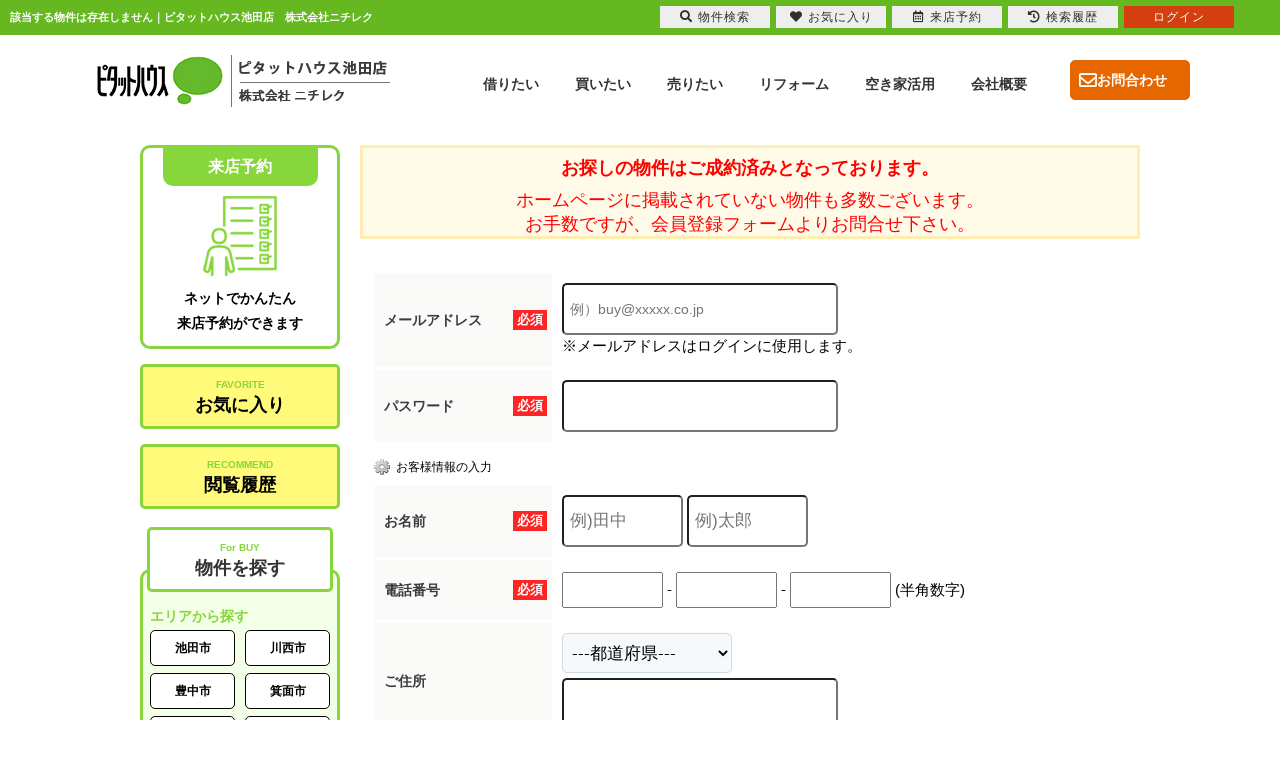

--- FILE ---
content_type: text/html; charset=Shift_JIS
request_url: https://www.fudosan-nichireku.com/s_r_14915/
body_size: 29683
content:
<!DOCTYPE HTML>
<html>
<head><meta name="robots" content="noindex" />
<meta http-equiv="Content-Type" content="text/html; charset=Shift_JIS">
<meta http-equiv="Content-Script-Type" content="text/javascript">
<meta http-equiv="Content-Style-Type" content="text/css">
<title>該当する物件は存在しません｜ピタットハウス池田店　株式会社ニチレク</title>
<meta name="description" content="｜中古住宅や中古物件情報｜池田市、川西市エリアの不動産（新築一戸建て・中古一戸建て・土地・中古マンション）はピタットハウス池田店　株式会社ニチレクにお任せください">
<meta name="keywords" content="渋谷1丁目　大阪ガス施工の築後未入居①号棟,池田市,箕面市,豊中市,住宅購入,新築一戸建て,住宅リフォーム,中古一戸建て,土地,中古マンション,ピタットハウス池田店,株式会社ニチレク">

<meta name="viewport" content="width=1280">
<link rel="stylesheet" media="screen" type="text/css" href="/css/base.css" />
<link rel="stylesheet" media="screen" type="text/css" href="/css/common.css" />
<!--Fonticon start !!no touch!!-->
<link href="//use.fontawesome.com/releases/v5.9.0/css/all.css" rel="stylesheet">
<!--Fonticon end !!no touch!!-->
<script src="/analysis/analyze_js.php" type="text/javascript"></script>
<!--smartphone on_off start-->
<script type="text/javascript" src="/js/jquery.js"></script>
<script type="text/javascript" src="/js/show_switch.js"></script>
<!--smartphone on_off end-->
<!--headermenu-->
<link href="/css/header.css" rel="stylesheet">
<link href="/css/h_menu.css" rel="stylesheet">
<script src="/js/h_menu.js"></script>
<!--/headermenu-->
<!--pagetop-->
<link href="/css/pagetop.css" rel="stylesheet">
<script type="text/javascript" src="/js/pagetop.js"></script>
<!--/pagetop-->
<!--mouseover-->
<script src="/js/mouseover.js" type="text/javascript"></script>
<!--/mouseover-->
<link href="/css/shosai.css" rel="stylesheet" type="text/css">
<link href="/css/userregist.css" rel="stylesheet" type="text/css">

<script language="JavaScript" type="text/JavaScript">
// show commnet form id
$(document).ready(function(){
$(".toggle").css({cursor:'pointer'})
$(".toggle").click(function () {
if ($("#coment-form").is(":hidden")) {
$("#coment-form").slideDown("slow");
} else {
$("#coment-form").slideUp("slow");
}
});
});
</script>
<script language="JavaScript">
<!--
function MailSubmit() {
	document.form1.utime.value = ;
}
//-->
</script>
<!-- Google Tag Manager -->
<script>(function(w,d,s,l,i){w[l]=w[l]||[];w[l].push({'gtm.start':
new Date().getTime(),event:'gtm.js'});var f=d.getElementsByTagName(s)[0],
j=d.createElement(s),dl=l!='dataLayer'?'&l='+l:'';j.async=true;j.src=
'https://www.googletagmanager.com/gtm.js?id='+i+dl;f.parentNode.insertBefore(j,f);
})(window,document,'script','dataLayer','GTM-PVRQSKQ');</script>
<!-- End Google Tag Manager -->
</head>
<body>
<!-- Google Tag Manager (noscript) -->
<noscript><iframe src="https://www.googletagmanager.com/ns.html?id=GTM-PVRQSKQ"
height="0" width="0" style="display:none;visibility:hidden"></iframe></noscript>
<!-- End Google Tag Manager (noscript) -->
<h1>該当する物件は存在しません｜ピタットハウス池田店　株式会社ニチレク</h1>
<div class="w_header h_nav01">
 <div class="w_header_inner">
  <div class="logo"><a href="/"><img src="/img/h_logo.jpg" alt="ピタットハウス池田店 株式会社ニチレク"></a></div>
  <div class="w_header_mail"><a href="/inquiry.php"><i class="far fa-envelope"></i>お問合わせ</a></div>
  <div class="c_menu">
   <ul>
    <li class="menu__single">
     <a href="/chintai/"><span>借りたい</span></a>
     <ul class="menu__second-level">
      <li><a href="/chintai/search.php">賃貸物件を探す</a></li>
      <li><a href="/chintai/school_list.php">学区で探す</a></li>
      <li><a href="/chintai/city_list.php">町名で探す</a></li>
      <li><a href="/chintai/favorite.php">検討した賃貸物件</a></li>
      <li><a href="/chintai/inquiry.php">お部屋探しリクエスト</a></li>
      <li><a href="/movie/#chintai" target="_blank">賃貸物件を動画内覧</a></li>
     </ul>
    </li>
    <li class="menu__single">
     <a href="/buy/" class="init-bottom"><span>買いたい</span></a>
     <ul class="menu__second-level">
      <li><a href="/search.php">売買物件を探す</a></li>
      <li><a href="/school_list/">学区で探す</a></li>
      <li><a href="/city_list.php">町名で探す</a></li>
      <li><a href="/openhouse/">現地販売会</a></li>
      <li><a href="/favorite.php">検討した売買物件</a></li>
      <li><a href="/login/">会員ログイン</a></li>
      <li class="logout_show" style="display: block;"><a href="/user_regist.php">新規会員登録</a></li>
      <li><a href="/movie/#buy" target="_blank">売買物件を動画内覧</a></li>
     </ul>
    </li>
    <li class="menu__single">
     <a href="/sale/"><span>売りたい</span></a>
     <ul class="menu__second-level">
      <li><a href="/sale/">不動産売却について</a></li>
      <li><a href="/sale_result/">売却成功実績一覧</a></li>
      <li><a href="/form_sale/">不動産売却査定フォーム</a></li>
     </ul>
    </li>
    <li class="menu__single">
     <a href="/renovation/"><span>リフォーム</span></a>
     <ul class="menu__second-level">
      <li><a href="/renovation/">中古住宅リノベーション</a></li>
      <li><a href="/reform/">リフォーム実績</a></li>
      <!--li><a href="/movie/#reform" target="_blank">リノベ物件を動画内覧</a></li-->
     </ul>
    </li>
    <li class="menu__single">
	<a href="/akiya/"><span>空き家活用</span></a>
     <ul class="menu__second-level">
      <li><a href="/akiya/">空き家活用</a></li>
      <li><a href="/sale_result/topic/98/29/">空き家計画実績</a></li>
     </ul>
	</li>
    <li class="menu__single">
	<a href="/company/"><span>会社概要</span></a>
     <ul class="menu__second-level">
      <li><a href="/company/">会社概要</a></li>
      <li><a href="/info/">インフォメーション</a></li>
      <li><a href="/staff/">スタッフ紹介</a></li>
      <li><a href="/voice/">お客様の声</a></li>
     </ul>
	</li>
   </ul>
  </div>
 </div>
</div>
<div class="container">
<div class="l-roomlist">
<div align="center">
<div class="sh_not"><span>お探しの物件はご成約済みとなっております。<br></span>
      ホームページに掲載されていない物件も多数ございます。<br>
お手数ですが、会員登録フォームよりお問合せ下さい。</div>
      <br>
      <div style="margin-top:5px;" class="logout_show">
			<table width="752" border="0" align="center" cellpadding="0" cellspacing="0">
				<tr>
                    			<td colspan="4">
                   				  <div align="center" style="margin-bottom:10px;">
							<a name="form"></a>
                    				</div>
                    				<form action="/user_regist.php" method="POST" name="form7" id="form1">
<table width="100%" border="0" cellpadding="0" cellspacing="0" class="formdata">
            <tr>
              <th class="label"><div class="required"><p>必須</p></div>メールアドレス</th>
              <td class="ime_jp_required"><input type="text" name="email" value="" style="padding: 6px;font-size: 14px;width:260px; height:36px; border-radius: 5px; -webkit-border-radius: 5px; -moz-border-radius: 5px;" placeholder="例）buy@xxxxx.co.jp">
                <br>
              ※メールアドレスはログインに使用します。
              
              </td>
            </tr>
            <tr>
              <th width="180" class="label"> <div class="required">	<p>必須</p>
                </div>
              パスワード</th>
              <td class="ime_jp_required"><input type="password" size="55" name="password" value="" style="padding: 6px;font-size: 14px;width:260px; height:36px; color: #808080; border-radius: 5px; -webkit-border-radius: 5px; -moz-border-radius: 5px;">
              
              </td>
            </tr>
          </table>
<h3 class="user_h3_2">お客様情報の入力</h3>
<table width="100%" border="0" cellpadding="0" cellspacing="0" class="formdata">
            <tr>
              <th class="label">
              <div class="required"><p>必須</p></div>
              お名前</th>
              <td class="ime_jp_required">
              <input type="text" size=25 name="sei" value="" style="padding: 6px;font-size: 17px; width:105px; height:36px; border-radius: 5px; -webkit-border-radius: 5px; -moz-border-radius: 5px;" placeholder="例)田中">
              <input type="text" size=25 name="mei" value="" style="padding: 6px;font-size: 17px; width:105px; height:36px; border-radius: 5px; -webkit-border-radius: 5px; -moz-border-radius: 5px;" placeholder="例)太郎">
              
              </td>
            </tr>
            <!--<tr>
              <th class="label"> <div class="required">
                <p>必須</p>
                </div>
              フリガナ</th>
              <td class="ime_jp_required"> 　セイ　
                <input type="text" size=25 name="kana_sei" value="" style="padding: 6px;font-size: 17px;width: 10em;">
                メイ　
                <input type="text" size=25 name="kana_mei" value="" style="padding: 6px;font-size: 17px;width: 10em;">
              <br>（全角入力）
              
              </td>
            </tr>
            <tr>
              <th class="label"> <div class="required">
                <p>必須</p>
                </div>
              電話番号 </th>
              <td class="ime_jp_required"><input type="text" size="10" name="tel1" value="" style="padding: 6px;font-size: 17px; width:105px; height:36px; border-radius: 5px; -webkit-border-radius: 5px; -moz-border-radius: 5px;">
                -
                <input type="text" size="10" name="tel2" value="" style="padding: 6px;font-size: 17px; width:105px; height:36px; border-radius: 5px; -webkit-border-radius: 5px; -moz-border-radius: 5px;">
                -
                <input type="text" size="10" name="tel3" value="" style="padding: 6px;font-size: 17px; width:105px; height:36px; border-radius: 5px; -webkit-border-radius: 5px; -moz-border-radius: 5px;">
              
              </td>
            </tr>-->
            <tr>
              <th class="label"> <div class="required">
                <p>必須</p>
                </div>
              電話番号 </th>
              <td class="ime_jp_required"><input type="text" size="10" name="tel1" value="" style="padding: 6px;font-size: 17px;width: 5em;">
                -
                <input type="text" size="10" name="tel2" value="" style="padding: 6px;font-size: 17px;width: 5em;">
                -
                <input type="text" size="10" name="tel3" value="" style="padding: 6px;font-size: 17px;width: 5em;">
              (半角数字)
              
              </td>
            </tr>
            <tr>
              <th class="label">ご住所</th>
              <td class="ime_jp"><!--〒
                <input type="text" size="10" name="zip1" value="" style="padding: 5px; margin-bottom:5px; font-size: 17px;width: 3em;">
                -
                <input type="text" size="20" name="zip2" value="" style="padding: 5px; margin-bottom:5px; font-size: 17px;width: 4em;">
                　
                -->
                <select name="pref" class="form" style="font-size:17px;padding: 5px; border-radius: 5px; -webkit-border-radius: 5px; -moz-border-radius: 5px; " id="select">
                <option value="">---都道府県---</option>
				<option value='北海道' >北海道</option><option value='青森県' >青森県</option><option value='秋田県' >秋田県</option><option value='岩手県' >岩手県</option><option value='宮城県' >宮城県</option><option value='山形県' >山形県</option><option value='福島県' >福島県</option><option value='群馬県' >群馬県</option><option value='栃木県' >栃木県</option><option value='茨城県' >茨城県</option><option value='埼玉県' >埼玉県</option><option value='千葉県' >千葉県</option><option value='東京都' >東京都</option><option value='神奈川県' >神奈川県</option><option value='新潟県' >新潟県</option><option value='富山県' >富山県</option><option value='石川県' >石川県</option><option value='福井県' >福井県</option><option value='長野県' >長野県</option><option value='山梨県' >山梨県</option><option value='静岡県' >静岡県</option><option value='愛知県' >愛知県</option><option value='岐阜県' >岐阜県</option><option value='三重県' >三重県</option><option value='和歌山県' >和歌山県</option><option value='奈良県' >奈良県</option><option value='滋賀県' >滋賀県</option><option value='京都府' >京都府</option><option value='大阪府' >大阪府</option><option value='兵庫県' >兵庫県</option><option value='鳥取県' >鳥取県</option><option value='岡山県' >岡山県</option><option value='島根県' >島根県</option><option value='広島県' >広島県</option><option value='山口県' >山口県</option><option value='香川県' >香川県</option><option value='徳島県' >徳島県</option><option value='愛媛県' >愛媛県</option><option value='高知県' >高知県</option><option value='福岡県' >福岡県</option><option value='佐賀県' >佐賀県</option><option value='長崎県' >長崎県</option><option value='熊本県' >熊本県</option><option value='大分県' >大分県</option><option value='宮崎県' >宮崎県</option><option value='鹿児島県' >鹿児島県</option><option value='沖縄県' >沖縄県</option>
				</select><br>
                <input type="text" size="60" name="address" value="" style="padding: 6px;font-size: 17px; width:260px; border-radius: 5px; -webkit-border-radius: 5px; -moz-border-radius: 5px; height:36px; margin-top:5px;">
                
              </td>
            </tr>
            <!--tr>
              <th class="label">現在の住まい</th>
              <td class="ime_jp"><label><input type="radio" name="home" value="持家戸建" >
                持家戸建</label>　
                <label><input type="radio" name="home" value="持家分譲マンション" >
                持家分譲マンション</label>
                <label><input type="radio" name="home" value="賃貸戸建" >
                賃貸戸建</label><br>
                <label><input type="radio" name="home" value="賃貸マンション・アパート" >
                賃貸マンション・アパート</label>
                <label><input type="radio" name="home" value="社宅・官舎" >
                社宅・官舎（借上住宅含む）</label>
                <label><input type="radio" name="home" value="親族と同居" >
                親族と同居</label><br>
                <label><input type="radio" name="home" value="その他" >
                その他</label>
              <input type="text" size=30 name="home_text" value="">
              
              </td>
            </tr-->
          </table>
<table width="650" border="0" cellspacing="0" cellpadding="0" height="60" class="regist_kiyaku">
            <tr>
              <td class="base"> 
                <div align="center">
                  会員規約をご確認のうえ下記にチェックして下さい。<br>
                  <label><input type="radio" name="agree" value="同意"  checked>
                  同意します</label>　　
                  <label><input type="radio" name="agree" value="同意しません" >
                  同意しません</label>
                </div>
              </td>
            </tr>
            <tr><td colspan="2"></td></tr>
          </table>
<div align="center" class="user_next_btn">
            <input type="hidden" name="phase" value="1">
            <input type="image" src="/img/user_next_btn.jpg" value="次へ" name="submit2" style="padding:15px;">
          </div>
</form> 
						<br>
					</td>
				</tr>
			</table>
		</div>
        
        <div style="margin-top:5px;" class="login_show">
			<table width="752" border="0" align="center" cellpadding="0" cellspacing="0">
				<tr>
                    			<td colspan="4">
                   				  <div align="center" style="margin-bottom:10px;">
							<a name="form"></a>
                    				</div>
                    				<form name="form1" method="post" action="/inquiry_check.php" onSubmit="MailSubmit();">
<table width="100%" border="0" align="center" cellpadding="0" cellspacing="0" bgcolor="#FFFFFF" class="formdata">
                                				<tr>
                            						<th class="label"><div align="center">ご要望事項 </div>
                                					</th>
                                					<td class="ime_jp"><textarea cols="50" name="item1[]" rows="5">HPに掲載されて無い物件情報を知りたい</textarea></td>
                                				</tr>
								<tr>
									<th class="label">
										<div class="required">
											<p>必須</p>
										</div>
									お名前</th>
									<td width="75%" class="ime_jp_required">
										<input type="text" size=50 name="name" value="" style="padding: 6px;font-size: 17px;width: 20em;">
									</td>
								</tr>
								<tr>
 									<th width="180" class="label">
										<div class="required">
											<p>必須</p>
										</div>
									メールアドレス</th>
									<td width="75%" class="ime_jp_required"><input type="text" size="55" name="mail" value="" style="padding: 6px;font-size: 17px;width: 20em;"></td>
								</tr>
								
								<tr>
									<th class="label">
										<div class="required"><p>必須</p></div>電話番号
									</th>
									<td class="ime_jp_required">
<input type="text" name="tel" style="padding: 6px;font-size: 17px;width: 20em;"><input type="hidden" name="fax" value=" "></td>
								</tr>
                                			</table>
                                             
                            <div align="center">                
            <input type="hidden" name="utime" value="">
            <input type="submit" name="submit" value="内容確認画面へ" style="width:381px; height:64px; cursor:pointer; cursor:hand; background-image:url(../../img/sh_inq_next.jpg); text-indent:-9999px; margin: 10px auto;"></div>
</form> 
						<br>
					</td>
				</tr>
			</table>
		</div>
      <br>
     <table width="750" border="0" align="center" cellpadding="0" cellspacing="0">
  <tbody>
    <tr>
     <td width="375" height="80" align="left">
      <a href="../search.php"><img src="/img/btn_notfound_search.png"></a>
     </td>
     <td width="375" height="80" align="right">
      <a href="../inquiry.php"><img src="/img/btn_notfound_inqiry.png"></a>
     </td>
   </tr>
 </tbody>
</table>
      </div>
</div>
<div class="l-sidenavi">
<div class="side">
 <div class="login_show" style="display:none;">
  <div class="mp_side">
   <h2>マイページメニュー</h2>
   <h3>【ただいまログイン中です】</h3>
   <ul>
    <li><a href="/member/">マイページトップ</a></li>
    <li><a href="/member/modify.php">基本情報の編集</a></li>
    <li><a href="/favorite.php">お気に入り物件一覧</a></li>
    <li><a href="/footprint/">最近見た物件</a></li>
    <li><a href="/logout.php">ログアウト</a></li>
    <li><a href="/privacy/">個人情報の取扱いについて</a></li>
   </ul>
  </div>
 </div>

 <div class="s_reserv">
  <a href="/reservation/" target="_blank">
   <div class="s_reserv_tl">来店予約</div>
   <img src="/chintai/img/common/s_reserv_icon.png" alt="来店予約">
   <p>ネットでかんたん<br>  来店予約ができます</p>
  </a>
 </div>

 <div class="s_conts_btn">
  <ul>
   <li><a href="/favorite.php"><span>FAVORITE</span><br>お気に入り</a></li>
   <li><a href="/footprint/"><span>RECOMMEND</span><br>閲覧履歴</a></li>
  </ul>
 </div>

 <div class="s_search">
  <div class="s_se_tl"><span>For BUY</span><br>物件を探す</div>
  <div class="s_se_price">
   <p>エリアから探す</p>
   <ul>
         <li><a href="/list/1-4/0-195/">池田市</a></li>
         <li><a href="/list/1-4/0-297/">川西市</a></li>
         <li><a href="/list/1-4/0-250/">豊中市</a></li>
         <li><a href="/list/1-4/0-231/"> 箕面市</a></li>
         <li><a href="/list/1-4-64/0-233-29/">能勢町</a></li>
         <li><a href="/list/1-4-64/0-270-30/">猪名川町</a></li>
   </ul>
  </div>
  <div class="s_se_shu">
   <p>種別から探す</p>
   <ul>
    <li><a href="/list/1-66/0-1/">新築一戸建て</a></li>
    <li><a href="/list/1-66/0-2/">中古一戸建て</a></li>
    <li><a href="/list/1-66/0-4/">土地</a></li>
    <li><a href="/list/1-66/0-3/">マンション</a></li>
    <li><a href="/list/1-5/0-4/">投資物件</a></li>
   </ul>
  </div>
  <div class="s_se_price">
   <p>価格から探す</p>
   <ul>
    <li><a href="/list/1-14/0-5000000/">500万円以下</a></li>
    <li><a href="/list/1-14-15/0-10000000/">1000万円以下</a></li>
    <li><a href="/list/1-14-15/0-20000000-10000000/">1000万円台</a></li>
    <li><a href="/list/1-14-15/0-30000000-20000000/">2000万円台</a></li>
    <li><a href="/list/1-14-15/0-40000000-30000000/">3000万円台</a></li>
    <li><a href="/list/1-15/0-40000000/">4000万円以上</a></li>
   </ul>
  </div>
  <div class="s_se_jyoken">
   <p>条件から探す</p>
   <ul>
    <li><a href="/list/1-6/0-11_79/"><img src="/img/common/s_new_icon.png" alt=""><span>新着物件</span></a></li>
    <li><a href="/list/1-7/0-2_1/"><img src="/img/lpo/b_main_se__jyo01.png" alt="">リフォーム済</a></li>
    <li><a href="/list/1-5/0-4/"><img src="/img/common/s_price_icon.png" alt="">投資物件</a></li>
   </ul>
  </div>
 </div>

 <div class="s_sale_topic">
  <div class="s_sale_tl"><span>SALE</span><br>売却について</div>
  <div class="s_sale_box">
   <div class="s_sale_ab">
    <a href="/sale/">不動産売却について</a>
   </div>
   <ul>
    <li><a href="/sale_result/"><img src="/img/common/s_sale_icon02.png" alt="">
      <p>売却の実績</p>
     </a></li>
    <li><a href="/form_sale/"><img src="/img/common/s_sale_icon03.png" alt="">
      <p>無料査定</p>
     </a></li>
   </ul>
  </div>
  <ul>
   <li><a href="/contents/sale-flow/">
     <span>#</span>
     <p>不動産の売却の流れ</p>
    </a></li>
   <li><a href="/contents/sale-difference/">
     <span>#</span>
     <p>「仲介」と「買取」の違い</p>
    </a></li>
   <li><a href="/contents/sale-cost/">
     <span>#</span>
     <p>不動産売却時の諸費用</p>
    </a></li>
   <li><a href="/contents/sale-point/">
     <span>#</span>
     <p>少しでも高く売るポイント</p>
    </a></li>
   <li><a href="/contents/sale-qa/">
     <span>#</span>
     <p>よくある質問</p>
    </a></li>
   <li><a href="/contents/sale-charge/">
     <span>#</span>
     <p>仲介手数料について</p>
    </a></li>
   <li><a href="/contents/sale-sozoku/">
     <span>#</span>
     <p>相続相談</p>
    </a></li>
   <li><a href="/contents/sale-document/">
     <span>#</span>
     <p>不動産売却に必要な書類</p>
    </a></li>
  </ul>
 </div>

 <div class="s_useful">
  <div class="s_useful_tl">購入<br>お役立ち情報</div>
  <ul>
   <li><a href="/contents/buy-flow/">
     <span>#</span>
     <p>住まいの購入の流れ</p>
    </a></li>
   <li><a href="/contents/buy-cost/">
     <span>#</span>
     <p>住宅取得時にかかる諸費用</p>
    </a></li>
   <li><a href="/contents/buy-select/">
     <span>#</span>
     <p>マンションと戸建て<br>どっちがいい？</p>
    </a></li>
   <li><a href="/contents/buy-qa/">
     <span>#</span>
     <p>よくある質問</p>
    </a></li>
  </ul>
 </div>

 <div class="s_conts_sogo s_voice_b">
  <a href="/voice/">お客様の声</a>
 </div>

 <div class="s_conts_sogo s_staff_b">
  <a href="/staff/">スタッフ<br>紹介</a>
 </div>

 <div class="s_conts_sogo s_comp_b">
  <a href="/company/">会社概要</a>
 </div>

<div class="s_conts_sogo s_movie_b">
 <a href="/movie/" target="_blank">動画配信<br>チャンネル</a>
</div>

 <div class="s_company">
  <div class="s_comp_tl">ピタットハウス<br>池田店</div>
  <img src="/chintai/img/common/s_naikan.png" alt="内観写真">
  <div class="s_comp_acc">阪急宝塚線「池田」駅より 北東へ徒歩2分。<br>「池田駅東口」交差点から<br>桜通りを北へ入りすぐ!</div>
  <div class="s_comp_btn"><a href="/company/">店舗情報</a></div>
  <div class="s_comp_tel">TEL.072-737-5239</div>
  <p>営業時間：10:00～18:00<br>毎週水曜<br>夏季および年末年始休暇あり</p>
 </div>

</div>
</div>
</div><!--container end -->
<!--footer -->
<p class="f_txt">すまいのご相談はお気軽にどうぞ</p>
<div class="footer f_nav01">
	<div class="f_inner">
		<p class="f_inq_txt">購入、お部屋探し、住宅ローン、売却、土地活用下記よりお気軽にお問合せ下さい</p>
		<div class="f_inq_box">
			<ul>
				<li><a href="/inquiry.php"><img src="/img/common/f_btn_icon01.png" alt="">
						<p>メールでお問い合わせ</p><img src="/img/common/f_btn_ya.png" alt="" class="inq_btn_ya">
					</a></li>
				<li><a href="/reservation/"><img src="/img/common/f_btn_icon02.png" alt="">
						<p>ご来店相談の予約</p><img src="/img/common/f_btn_ya.png" alt="" class="inq_btn_ya">
					</a></li>
				<li><img src="/img/common/f_btn_icon03.png" alt="">
					<p>物件探しを依頼</p>
					<ul class="f_inq_subbtn">
						<li><a href="/inquiry.php">買いたい方</a></li>
						<li><a href="/chintai/inquiry.php">借りたい方</a></li>
					</ul>
				</li>
			</ul>
		</div>
		<div class="f_tel">
			<p><img src="/img/common/f_telephone.png" alt=""><br>電話でお問い合わせ</p>
			<img src="/img/common/f_tel.png" >
			<div class="f_tel_other">10:00～18:00<br>毎週水曜※夏季および年末年始休暇あり</div>
		</div>

		<div class="f_conts">
			<div class="f_conts_l">
				<div class="f_logo"><a href="/"><img src="/img/common/f_logo.png" alt="株式会社ニチレク"></a></div>
				<p>池田市で住宅購入・不動産売却<br>お部屋探しにリフォーム・土地活用<br>すまいのぜんぶを寄り添って</p>
				<div class="f_comp_name">株式会社　ニチレク</div>
			</div>
			<div class="f_conts_r">
				<ul>
					<p><a href="/">池田市不動産トップ</a></p>
					<li><a href="/company/">会社概要</a></li>
					<li><a href="/staff/">スタッフ紹介</a></li>
					<li><a href="/info/">お知らせ</a></li>
					<li><a href="/voice/">お客様の声</a></li>
					<li><a href="/inquiry.php">お問い合わせ</a></li>
 				        <li><a href="/movie/" target="_blank">物件動画を見る</a></li>
				</ul>
				<ul>
					<p><a href="/buy/">池田市 不動産購入</a></p>
					<li><a href="/search.php">売買物件を探す</a></li>
					<li><a href="/list/1-4/0-195/">池田市の売買物件</a></li>
					<li><a href="/list/1-4/0-297/">川西市の売買物件</a></li>
					<li><a href="/list/1-5/0-4/">投資物件</a></li>
					<li class="logout_show"><a href="/user_regist.php">新規会員登録</a></li>
					<li><a href="/login.php">ログイン</a></li>
					<li><a href="/school_list.php">学区で探す</a></li>
					<li><a href="/city_list.php">町名で探す</a></li>
					<li><a href="/openhouse/">現地販売会一覧</a></li>
					<li><a href="/list/1-66/0-1/">一戸建て</a></li>
					<li><a href="/list/1-66/0-3/">マンション</a></li>
					<li><a href="/list/1-66/0-4/">土地</a></li>
				</ul>
				<ul>
					<p><a href="/chintai/">池田駅 賃貸部屋探し</a></p>
					<li><a href="/chintai/search.php">賃貸物件を探す</a></li>
                    <li><a href="/chintai/list/1-3/0-6141/">池田駅の賃貸物件</a></li>
                    <li><a href="/chintai/list/1-3/0-6140/">石橋阪大前駅の賃貸物件</a></li>
					<li><a href="/chintai/school_list.php">学区で探す</a></li>
					<li><a href="/chintai/city_list.php">町名で探す</a></li>
					<li><a href="/chintai/footprint/">賃貸物件の閲覧履歴</a></li>
					<li><a href="/chintai/inquiry.php">お部屋探しのリクエスト</a></li>
					<p>オーナー様へ</p>
					<li><a href="/owner/">池田市の賃貸管理について</a></li>
				</ul>
				<ul>
					<p><a href="/sale/">池田市の不動産売却</a></p>
					<li><a href="/sale_result/">売却成功実績一覧</a></li>
					<li><a href="/satei/">売却査定事例一覧</a></li>
					<li><a href="/form_sale/">不動産売却査定フォーム</a></li>
					<p>リフォーム</p>
					<li><a href="/renovation/">中古住宅リノベーション</a></li>
					<li><a href="/reform/">リフォーム実績</a></li>
<p>空き家の活用</p>
					<li><a href="/akiya/">空き家計画</a></li>
				</ul>
			</div>
		</div>
	</div>
</div>

<div class="f_pitat">
	<div class="f_pitat_l"><a href="/"><img src="/img/common/f_logo_pitat.png" alt="ピタットハウス池田店 株式会社ニチレク"></a></div>
	<p>※ピタットハウスの加盟店は独立自営であり、 各店舗の責任のもと運営をしております。<br>
	尚、建築・リフォーム等の請負業につきましては、株式会社ニチレクの責任のもと運営しております。</p>
</div>

<div class="new_header smart_off">
	<div class="new_header_inner">
		<div class="new_header_menu">
			<ul>
				<li><a href="/search.php"><i class="fas fa-search"></i>物件検索</a></li>
				<li><a href="/favorite.php"><i class="fas fa-heart"></i>お気に入り</a></li>
				<li><a href="/footprint/" class="on_raiten"><img src="/img/new_header_icon_rireki.png" alt="履歴アイコン" />閲覧履歴</a>
					<a href="/reservation/" class="off_raiten" target="_blank"><i class="far fa-calendar-alt"></i>来店予約</a>
				</li>
				<li><a href="javascript:void(0);" onclick="openHistoryList(this, '最近検索した条件');"><i class="fas fa-history"></i>検索履歴</a></li>
				<li class="logout_show" style="display:none;"><a href="/login.php">ログイン</a></li>
				<li class="login_show" style="display:none;"><a href="/member/">マイページ</a></li>
			</ul>
		</div>
	</div>
</div>
<!--/new_header-->

<script type="text/javascript" src="/js/search_history.js"></script>
<!--footer end -->
<!--
<br><br><div align="center"><input type="button" value="閉じる" onClick="window.close()"></div><br>
-->

</body>
</html>


--- FILE ---
content_type: text/css
request_url: https://www.fudosan-nichireku.com/css/common.css
body_size: 20124
content:
@charset "shift_jis";
/* CSS Document */
/*************************************************/
/*common.cssはサイト個別で変更をかける時の       */
/*CSSになります。変更する際は気をつけてください  */
/* コメントアウト例（その他cssファイルでも活用してください） */
/* 制作を始める時にはtop.css、header.css、h_menu.cssの中身をを削除してください */
/* ナビメニューのプルダウンを使用したい場合にはh_menu.cssの記述を参考にしてみてください。 */
/* ----------------------------------------
　ディレクトリ名・ページ名等
---------------------------------------- */
/* 対象箇所
---------------------------------------- */
/*************************************************/
/* ----------------------------------------
　common
---------------------------------------- */
body {
	color: #333333;
	font-size: 12px;
	font-weight: normal;
	line-height: 18px;
	margin: 35px 0 0 0;
	padding: 0;
	font-family: "ヒラギノ角ゴ ProN W3", "Hiragino Kaku Gothic ProN", "游ゴシック", YuGothic, "メイリオ", Meiryo, sans-serif;
}
H1 {
	color: #fff;
	font-size: 11px;
	text-align: left;
	width: 50%;
	line-height: 35px;
	padding-left: 10px;
	float: left;
	position: fixed;
	top: 0;
	z-index: 150;
	margin: 0;
	overflow: hidden;
	white-space: nowrap;
	text-overflow: ellipsis;
}
.login_show {
	display: none;
}
.logout_show {
	display: none;
}
ul {
	margin: 0;
	padding: 0;
}
ul li {
	list-style: none;
	padding: 0;
}
h2.h2_title:after {
	border-bottom: solid 4px #65b820;
}
a {
	transition: all 0.3s ease-out;
}
/* ----------------------------------------
　学区検索　表示・非表示
---------------------------------------- */
/*
.gakku_comment , .srch_school , .s-school , .sho_school , .sho_school_text , .list_map_school , .sho_catalog_school{
	display:none;
}
*/
/* ----------------------------------------
　来店予約システム
---------------------------------------- */
/* ----------------------------------------
　利用する場合はこちらを読み込む
---------------------------------------- */
.on_raiten {
	display: none !important;
}
/* ----------------------------------------
　利用しない場合はこちらを読み込む
---------------------------------------- */
/*
.off_raiten{
	display:none !important;
}
*/
/* ----------------------------------------
　header 固定
---------------------------------------- */
.new_header {
	background-color: #65b820;
	width: 100%;
	height: 35px;
	position: fixed;
	top: 0;
	z-index: 100;
}
.new_header_inner {
	width: 1200px;
	margin: 0 auto;
	overflow: auto;
}
.new_header_icon {
	float: left;
	margin: 8px 0 0 0;
}
.new_header_menu {
	float: right;
	margin-top: 6px;
}
.new_header_menu ul {
	margin: 0;
	padding: 0;
	overflow: hidden;
}
.new_header_menu li {
	width: 110px;
	list-style-type: none;
	background-color: #EEEEEE;
	float: left;
	padding: 0;
	margin-right: 6px;
	text-align: center;
}
.new_header_menu li:nth-child(5), .new_header li:nth-child(6) {
	background-color: #D33F0E;
}
.new_header_menu li:nth-child(5) a, .new_header li:nth-child(6) a {
	color: #ffffff;
}
.new_header_menu a {
	color: #303030;
	text-decoration: none;
	display: block;
	padding: 3px 10px;
	height: 16px;
	line-height: 16px;
	font-size: 12px;
	letter-spacing: 1px;
}
.new_header_menu a i {
	margin: 0 5px 0 0;
}
.new_header_menu a img {
	float: left;
}
#header_home {
	width: 40px !important;
	background: none !important;
}
#header_home a {
	padding: 0px !important;
	height: 22px !important;
	width: 100% !important;
}
#header_home a img {
	margin: 0px auto;
	float: none;
}
.new_header_icon:hover, .new_header_menu li:hover {
	filter: alpha(opacity=70);
	-moz-opacity: 0.7;
	opacity: 0.7;
}
.new_header_home {
	width: 75px !important;
}
.new_header_home a {
	padding: 3px 5px;
}
/* --　ここから下は削除してOK　-- */
/* ----------------------------------------
　header
---------------------------------------- */
.w_header {
	width: 100%;
	display: flex;
}
.w_header_inner {
	width: 1100px;
	margin: 0 auto;
}
.w_header .logo {
	float: left;
	height: 90px;
	display: -webkit-flex;
	display: -moz-flex;
	display: -ms-flex;
	display: -o-flex;
	display: flex;
	align-items: center;
	width: 350px;
}
.w_header .logo img {
	margin-right: 5%;
}
.w_header .c_menu {
	background-color: #fff;
	float: right;
	width: 580px;
	margin-top: 30px;
}
.w_header .c_menu>ul {
	display: -webkit-flex;
	display: -moz-flex;
	display: -ms-flex;
	display: -o-flex;
	display: flex;
	justify-content: space-around;
}
.w_header li {}
.w_header .c_menu li.menu__single>a {
	font-size: 14px;
	color: #333;
	text-decoration: none;
	display: block;
	font-weight: bold;
	padding: 10px 0px;
	font-weight: bold;
	transition: 0.4s;
}
.w_header .c_menu span {
	position: relative;
	padding-bottom: 2px;
}
.w_header .c_menu li.menu__single>a:hover {
	color: #65B820;
}
.w_header .c_menu a:hover span:after {
	width: 100%;
}
.c_menu>li.menu__single {
	position: relative;
}
li.menu__single ul.menu__second-level {
	position: absolute;
	top: 40px;
	width: 170px;
	background: rgba(110, 185, 43, 0.8);
	-webkit-transition: all .2s ease;
	transition: all .2s ease;
}
li.menu__single:hover ul.menu__second-level {
	top: 49px;
	visibility: visible;
	opacity: 1;
}
.c_menu {
	position: relative;
	width: 100%;
	height: 50px;
	max-width: 1000px;
	margin: 0 auto;
}
.c_menu>li {
	float: left;
	width: 25%;
	/* グローバルナビ4つの場合 */
	height: 50px;
	line-height: 50px;
	background: rgb(29, 33, 19);
}
.c_menu>li a {
	display: block;
	color: #fff;
}
.c_menu>li a:hover {
	color: #999;
}
ul.menu__second-level {
	visibility: hidden;
	opacity: 0;
	z-index: 99;
}
ul.menu__third-level {
	visibility: hidden;
	opacity: 0;
}
ul.menu__fourth-level {
	visibility: hidden;
	opacity: 0;
}
.c_menu>li:hover {
	background: #072A24;
	-webkit-transition: all .5s;
	transition: all .5s;
}
.menu__second-level li {
	border-top: 1px solid #fff;
}
.menu__second-level li a {
	color: #fff;
	padding: 15px 10px 15px 10px;
	text-decoration: none;
	display: block;
	font-size: 13px;
	font-weight: bold;
}
.menu__second-level li a:hover {
	background: #fff;
	color: #6EB92B;
}
/* floatクリア */
.c_menu:before,
.c_menu:after {
	content: " ";
	display: table;
}
.c_menu:after {
	clear: both;
}
.c_menu {
	*zoom: 1;
}
.w_header_mail {
	float: right;
	width: 120px;
	margin: 25px 0 0 25px;
}
.w_header_mail a {
	display: block;
	background-repeat: no-repeat;
	background-position: 10px center;
	background-color: #e66700;
	color: #fff;
	font-size: 14px;
	border: 1px solid #e66700;
	box-sizing: border-box;
	border-radius: 5px;
	padding: 10px 0;
	text-decoration: none;
	font-weight: bold;
	transition: 0.4s;
	display: flex;
	align-items: center;
	text-indent: 8px;
}
.w_header_mail a i {
	font-size: 18px;
}
.w_header_mail a:hover {
	background-image: url(/img/top/t_mail_on.png);
	background-repeat: no-repeat;
	background-position: cetner 10px;
	background-color: #fff;
	color: #e66700;
}
/* ----------------------------------------
　footer
---------------------------------------- */
/*********************************************
　　f_navi01
*********************************************/
.f_txt {
	text-align: center;
	font-size: 24px;
	font-weight: bold;
	margin: 100px 0 20px;
}
.footer.f_nav01 {
	background: #f0f0f0;
	padding: 40px 0 80px;
}
.f_inner {
	width: 1000px;
	margin: 0 auto;
}
.f_inq_txt {
	font-size: 16px;
	text-align: center;
	margin: 0 0 40px;
	color: #3b3b3b;
}
.f_inq_box {}
.f_inq_box>ul {
	display: flex;
	justify-content: space-between;
}
.f_inq_box>ul>li {
	width: 320px;
	background-color: #fff;
	border-radius: 10px;
	text-align: center;
}
.f_inq_box>ul>li>a {
	display: block;
	text-align: center;
	color: #000;
	text-decoration: none;
	padding: 15px 0 25px;
}
.inq_btn_ya {
	transition: all 0.3s ease-out;
}
.f_inq_box ul li a:hover .inq_btn_ya {
	padding-left: 20px;
}
.f_inq_box ul li p {
	font-size: 16px;
	font-weight: bold;
	margin: 10px 0 5px;
}
.f_inq_subbtn {
	display: flex;
	justify-content: space-between;
	width: 280px;
	margin: 10px auto 0;
}
.f_inq_subbtn li {
	width: 135px;
}
.f_inq_subbtn li a {
	background-color: #87d63a !important;
	color: #fff;
	background: url(/img/common/f_subbtn_ya.png)no-repeat 90% center;
	display: block;
	border-radius: 5px;
	padding: 10px;
	text-align: left;
	font-size: 15px;
	font-weight: bold;
	text-decoration:none;
}
.f_inq_subbtn li a:hover {
	background: url(/img/common/f_subbtn_ya.png)no-repeat 95% center;
}
.f_inq_subbtn a {}
.f_tel {
	display: flex;
	justify-content: center;
	align-items: center;
	background-color: #fff;
	padding: 10px 0;
	border-radius: 10px;
	margin-top: 30px;
}
.f_tel p {
	font-size: 16px;
	font-weight: bold;
	text-align: center;
	line-height: 36px;
}
.f_tel>img {
	margin: 0 70px;
}
.f_tel_other {
	font-size: 16px;
	font-weight: bold;
	border: 2px solid #262837;
	border-radius: 40px;
	padding: 10px 23px;
}
.f_conts {
	display: flex;
	justify-content: space-between;
	margin-top: 50px;
	align-items: center;
}
.f_conts_l {
	width: 240px;
	text-align: center;
}
.f_logo {}
.f_conts_l p {
	font-size: 14px;
	line-height: 25px;
	font-weight: bold;
	margin: 35px 0;
}
.f_comp_name {
	font-size: 18px;
	font-weight: bold;
}
.f_conts_r {
	display: flex;
	justify-content: space-between;
	width: 720px;
}
.f_conts_r ul {}
.f_conts_r ul li {
	font-size: 14px;
	line-height: 25px;
}
.f_conts_r ul p {
	font-weight: bold;
	font-size: 14px;
	margin: 10px 0;
}
.f_conts_r ul p a {
	color: #000;
	text-decoration: none;
}
.f_conts_r ul li a {
	color: #000;
	text-decoration: none;
}
.f_conts_r ul li a:hover {
	color: #65B820;
	border-bottom: 1px solid #65B820;
}
.f_pitat {
	display: flex;
	justify-content: space-between;
	align-items: center;
	width: 1000px;
	margin: 10px auto 30px;
}
.f_pitat_l {}
.f_pitat p {
	font-size: 12px;
	line-height: 20px;
	width: 640px;
}
#jsp {
	width: 1250px;
	margin: 0 auto;
	text-align: right;
	margin-top: -62px;
	margin-bottom: 30px;
}
#jsp a {
	text-decoration: underline;
}
/* ----------------------------------------
　side
---------------------------------------- */
/*サイドナビ左右入れ替え*/
.l-roomlist {
	width: 780px;
	float: right;
}
.l-sidenavi {
	width: 200px;
	float: left;
}
.side {
	width: 200px;
	float: left;
}
/*検索 共通*/
.side a {
	color: #000;
	text-decoration: none;
}
.s_reserv {
	margin-bottom: 15px;
}
.s_reserv a {
	display: block;
	border: 3px solid #87d73c;
	border-radius: 10px;
	text-align: center;
	padding-bottom: 10px;
}
.s_reserv a:hover {
	background-color: #f3ffe7;
}
.s_reserv_tl {
	font-size: 16px;
	background-color: #87d73c;
	color: #fff;
	border-radius: 0 0 10px 10px;
	font-weight: bold;
	width: 155px;
	padding: 10px 0;
	margin: 0 auto;
}
.s_reserv a img {
	margin: 10px 0;
}
.s_reserv a p {
	font-size: 14px;
	line-height: 25px;
	margin: 0;
	font-weight: bold;
}
.s_conts_btn {}
.s_conts_btn ul {}
.s_conts_btn ul li {
	margin-bottom: 15px;
}
.s_conts_btn ul li a {
	display: block;
	border-radius: 5px;
	border: 3px solid #87d73c;
	background-color: #fffa79;
	text-align: center;
	padding: 5px 0 10px;
	font-size: 18px;
	font-weight: bold;
	line-height: 21px;
}
.s_conts_btn ul li a:hover {
	background-color: #fff;
}
.s_conts_btn ul li a span {
	font-size: 10px;
	color: #87d73c;
	margin-bottom: 5px;
}
.s_search {
	background-color: #f3ffe7;
	border: 3px solid #87d73c;
	border-radius: 10px;
	margin-top: 60px;
	padding-bottom: 15px;
	margin-bottom: 20px;
}
.s_se_tl {
	border-radius: 5px;
	border: 3px solid #87d73c;
	background-color: #fff;
	text-align: center;
	padding: 5px 0 10px;
	font-size: 18px;
	font-weight: bold;
	line-height: 21px;
	width: 180px;
	margin: -45px auto 0px;
}
.s_se_tl span {
	font-size: 10px;
	color: #87d73c;
	margin-bottom: 5px;
}
.s_se_wbtn {
	width: 170px;
	margin: 60px auto 0;
}
.s_se_wbtn a {
	display: block;
	background-color: #fffa79;
	border: 2px solid #87d73c;
	box-sizing: border-box;
	text-align: center;
	border-radius: 10px;
	padding-top: 10px;
}
.s_se_wbtn a:hover {
	background-color: #fff;
}
.s_se_wbtn a img {
	padding-bottom: 10px;
}
.s_se_wbtn_tl {
	font-size: 16px;
	background-color: #87d73c;
	color: #fff;
	border-radius: 10px 10px 0 0;
	font-weight: bold;
	width: 155px;
	padding: 10px 0;
	margin: 0 auto;
}
.s_search ul {
	display: flex;
	justify-content: space-between;
	flex-wrap: wrap;
	width: 180px;
	margin: 0px auto 0;
}
.s_search ul li {
	width: 85px;
	margin-bottom: 7px;
}
.s_search ul li a {
	display: block;
	background-color: #fff;
	border: 1px solid #000;
	border-radius: 5px;
	text-align: center;
	padding: 8px 0;
	font-weight: bold;
}
.s_search ul li a:hover {
	background-color: #000;
	color: #fff;
}
.s_se_shu ul li {
	width: 180px;
}
.s_se_jyoken ul li:first-child {
	width: 180px;
}
.s_se_jyoken ul li:first-child a {
	display: flex;
	align-items: center;
	justify-content: flex-start;
	padding: 8px 10px;
}
.s_se_jyoken ul li:first-child a img {
	margin-right: 10px;
}
.s_se_jyoken ul li:nth-child(2) a img, .s_se_jyoken ul li:nth-child(3) a img {
	margin: 0 auto;
	display: block;
}
.s_se_shu p, .s_se_price p, .s_se_jyoken p {
	width: 180px;
	font-size: 14px;
	color: #87d73c;
	font-weight: bold;
	margin: 15px auto 5px;
}
.s_conts_sogo {
	margin-bottom: 10px;
}
.s_conts_sogo a {
	display: block;
	border: 3px solid #87d73c;
	padding: 20px 10px;
	font-size: 22px;
	font-weight: bold;
	color: #285300;
	line-height: 27px;
	border-radius: 10px;
	height: 100px;
	box-sizing: border-box;
}
.s_conts_sogo.s_voice_b {
	background: url(/chintai/img/common/s_voice_icon.png)no-repeat 95% 86%;
	background-color: #f3ffe7;
}
.s_conts_sogo.s_staff_b {
	background: url(/chintai/img/common/s_staff_icon.png)no-repeat 98% 92%;
	background-color: #f3ffe7;
}
.s_conts_sogo.s_comp_b {
	background: url(/chintai/img/common/s_comp_icon.png)no-repeat 92% 86%;
	background-color: #f3ffe7;
}
.s_conts_sogo.s_movie_b {
	background: url(/chintai/img/common/s_movie_icon.png)no-repeat 92% 86%;
	background-color: #f3ffe7;
	background-size:27%;
}
.s_conts_sogo.s_voice_b:hover {
	background: url(/chintai/img/common/s_voice_icon.png)no-repeat 95% 86%;
	background-color: #fff;
}
.s_conts_sogo.s_staff_b:hover {
	background: url(/chintai/img/common/s_staff_icon.png)no-repeat 98% 92%;
	background-color: #fff;
}
.s_conts_sogo.s_comp_b:hover {
	background: url(/chintai/img/common/s_comp_icon.png)no-repeat 92% 86%;
	background-color: #fff;
}
.s_conts_sogo.s_movie_b:hover {
	background: url(/chintai/img/common/s_movie_icon.png)no-repeat 92% 86%;
	background-color: #fff;
	background-size:27%;
}
.s_company {
	background-color: #f7f7f7;
	border: 3px solid #87d73c;
	border-radius: 10px;
	margin-top: 60px;
	padding-bottom: 15px;
	margin-bottom: 20px;
}
.s_comp_tl {
	border-radius: 5px;
	border: 3px solid #87d73c;
	background-color: #fff;
	text-align: center;
	padding: 10px 0;
	font-size: 18px;
	font-weight: bold;
	line-height: 21px;
	width: 180px;
	margin: -45px auto;
	color: #87d73c;
}
.s_company img {
	margin-top: 65px;
}
.s_comp_acc {
	position: relative;
	width: 170px;
	margin: 15px auto;
	font-size: 12px;
	font-weight: bold;
	line-height: 20px;
	text-indent: 20px;
}
.s_comp_acc:before {
	position: absolute;
	left: 0;
	content: "";
	display: inline-block;
	width: 16px;
	height: 22px;
	background: url(/chintai/img/common/s_comp_acc.png) no-repeat;
	background-size: contain;
}
.s_comp_btn {
	width: 170px;
	margin: 0 auto 15px;
}
.s_comp_btn a {
	background-color: #87d73c;
	display: inline-block;
	color: #fff;
	font-size: 14px;
	font-weight: bold;
	padding: 5px 10px;
	border: 2px solid #87d73c;
	border-radius: 5px;
}
.s_comp_btn a:hover {
	background-color: #fff;
	color: #87d73c;
}
.s_comp_tel {
	font-size: 17px;
	font-weight: bold;
	width: 170px;
	margin: 0 auto;
}
.s_company p {
	width: 170px;
	margin: 10px auto;
	font-size: 13px;
	font-weight: bold;
	line-height: 20px;
}
.s_useful {
	background-color: #f3ffe7;
	border: 3px solid #87d73c;
	padding: 10px;
	border-radius: 10px;
	margin-bottom: 20px;
}
.s_useful_tl {
	font-size: 16px;
	font-weight: bold;
	line-height: 20px;
	margin-bottom: 10px;
	padding-left: 35px;
	position: relative;
	letter-spacing: 2px;
}
.s_useful_tl:before {
	content: "";
	display: block;
	width: 35px;
	height: 1px;
	margin: 0 auto;
	background: #87d73c;
	left: -10px;
	position: absolute;
	top: 24px;
}
.s_useful ul li {
	margin-bottom: 7px;
}
.s_useful ul li a {
	display: flex;
	justify-content: flex-start;
	align-items: baseline;
	font-size: 12px;
	color: #87d73c;
	background-color: #fff;
	border: 2px solid #cecccc;
	padding: 7px 5px;
	font-weight: bold;
	border-radius: 5px;
}
.s_useful ul li a p {
	color: #333;
	margin:0;
}
.s_sale_topic {
	background-color: #f6f6f6;
	border: 3px solid #969696;
	padding: 10px;
	border-radius: 10px;
	margin-bottom: 20px;
	margin-top: 50px;
}
.s_sale_topic ul li a:hover {
	border: 2px solid #87d73c;
	background-color: #f3ffe7;
}
.s_rent_topic ul li a span {
	margin-right: 3px;
}
.s_sale_topic ul li {
	margin-bottom: 7px;
}
.s_sale_topic ul li a {
	display: flex;
	justify-content: flex-start;
	align-items: baseline;
	font-size: 12px;
	color: #000;
	background-color: #fff;
	border: 2px solid #cecccc;
	padding: 7px 5px;
	font-weight: bold;
	border-radius: 5px;
}
.s_sale_topic ul li a:hover {
	border: 2px solid #87d73c;
	background-color: #f3ffe7;
}
.s_sale_topic ul li a span {
	margin-right: 3px;
	color: #87d73c;
}
.s_sale_topic ul li a p {
	margin: 0;
}
.s_sale_tl {
	background: url(/chintai/img/common/s_owner_tl.png)no-repeat center top;
	padding: 8px 0 0;
	font-size: 18px;
	font-weight: bold;
	line-height: 21px;
	width: 180px;
	margin: -45px auto 0;
	text-align: center;
	background-size: 100%;
	height: 72px;
}
.s_sale_tl span {
	font-size: 10px;
	color: #87d73c;
	margin-bottom: 5 px;
}
.s_sale_box {}
.s_sale_box ul {}
.s_sale_box ul li {}
.s_sale_box ul li a {
	display: flex;
	justify-content: flex-start;
	align-items: center;
	padding: 2px 5px;
}
.s_sale_box ul li a img {
	margin: 0 10px 0 0;
}
.s_sale_ab a{
    border-radius: 5px;
    background-color: #000;
    border: 2px solid #000;
    color: #fff;
    font-size: 12px;
    font-weight: bold;
    padding: 7px 0;
    display: block;
    text-align:center;
    margin-bottom:8px;
}
.s_sale_ab a:hover{
    background: #fff;
    color: #000;
}
--------------------- レンタルコンテンツのお問合せボタン ---------------------------------------- */ .rental_inq {
	width: 720px;
	margin: 0 auto;
}
.rental_inq a {
	box-sizing: border-box;
	border: 3px solid #ff7f00;
	background: #ff7f00;
	color: #fff;
	position: relative;
	display: block;
	font-size: 20px;
	line-height: 18px;
	padding: 30px 0;
	text-decoration: none;
	text-align: center;
	font-weight: bold;
	letter-spacing: 1px;
}
.rental_inq a:after {
	position: absolute;
	bottom: -5px;
	content: "";
	vertical-align: middle;
	right: -5px;
	box-sizing: border-box;
	width: 10px;
	height: 10px;
	border: 10px solid transparent;
	border-left: 10px solid #FFF;
	transform: rotate(45deg);
}
.rental_inq a:hover {
	background: #fff;
	color: #ff7f00;
}
.rental_inq a:hover:after {
	border-left: 10px solid #ff7f00;
}
/* ----------------------------------------
　一覧アイコン
---------------------------------------- */
.list-icon{
	padding:0 17px;
}
.list-icon img{
	height:25px;
	text-align:left;
	padding:10px 0 0;
}